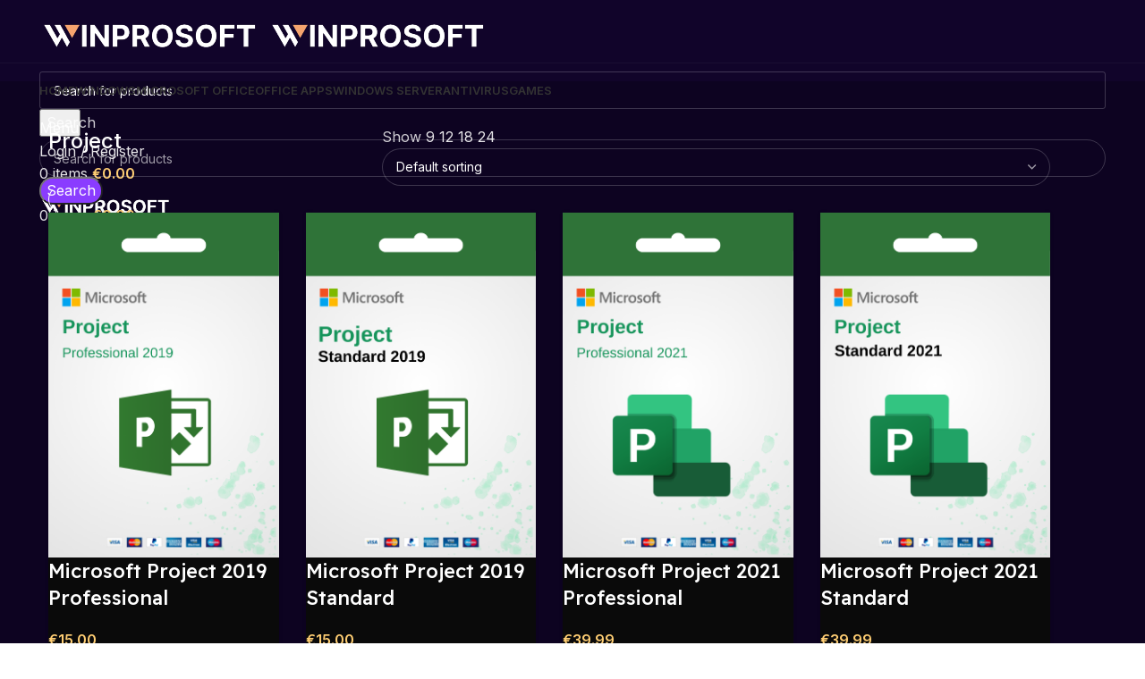

--- FILE ---
content_type: text/css
request_url: https://winprosoft.com/wp-content/plugins/license-shipper/public/css/license-shipper-public.css?ver=1.0.3
body_size: 4114
content:
/**
 * LicenseShipper – Public styles
 * Tip: change --ls-brand to re-theme quickly.
 */

/* ===========================
   0) Theme variables
   =========================== */
:root{
  /* Main brand (edit this to theme) */
  --ls-brand:   #4f46e5; /* main brand */
  --ls-brand-1: #6366f1; /* brand gradient mate */

  /* Accent families used in UI */
  --ls-blue-600:    #2563eb;
  --ls-blue-500:    #3b82f6;
  --ls-emerald-600: #059669;
  --ls-emerald-500: #10b981;
  --ls-amber-500:   #f59e0b;
  --ls-amber-400:   #fbbf24;

  /* Neutrals */
  --ls-gray-900: #111827;
  --ls-gray-700: #374151;
  --ls-gray-600: #4b5563;
  --ls-gray-500: #6b7280;
  --ls-gray-300: #d1d5db;
  --ls-gray-200: #e5e7eb;
  --ls-gray-100: #f3f4f6;
  --ls-white:    #ffffff;

  /* Surfaces / borders / rings */
  --ls-surface:  #ffffff;
  --ls-border:   #e5e7eb;
  --ls-ring:     rgba(99,102,241,.55); /* indigo glow */

  /* Code block (Dracula-ish) */
  --ls-code-bg:     #1e1e2e;
  --ls-code-fg:     #cdd6f4;
  --ls-code-border: #313244;
  --ls-code-accent: #89b4fa;
}

/* ===========================
   1) Utilities & notices
   =========================== */
.ls-hidden-row { display:none; }

.ls-custom-notice{
  margin:15px 0;
  padding:12px 15px;
  border-left:4px solid #dc3232;
  background:#fff0f0;
  color:#a00;
  font-size:15px;
  border-radius:3px;
  box-shadow:0 0 3px rgba(0,0,0,.05);
  text-align: start;
}
.ls-custom-notice p{ margin:0; }

/* ===========================
   2) Wrappers, headings
   =========================== */
.ls-my-keys-wrap{ --gap:16px; }
.ls-title{ margin-bottom:4px; }
.ls-subtitle{ color:var(--ls-gray-600); margin:0 0 16px; }

/* ===========================
   3) Cards (mobile-first)
   =========================== */
.ls-grid-cards{
  display:grid;
  grid-template-columns:repeat(2, minmax(0,1fr)); /* 2 columns on mobile */
  gap:12px;
}
@media (max-width:360px){
  .ls-grid-cards{ grid-template-columns:1fr; }   /* very small phones */
}
.ls-card{
  border:1px solid var(--ls-border);
  border-radius:12px;
  overflow:hidden;
  background:var(--ls-surface);
}
.ls-card__media{
  aspect-ratio:4/3;
  overflow:hidden;
}
.ls-card__media img{
  width:100%; height:100%; object-fit:cover;
}
.ls-card__body{ padding:12px; }
.ls-card__title{
  font-size:14px; line-height:1.4; font-weight:600; margin-bottom:8px;
  display:-webkit-box; -webkit-box-orient:vertical; -webkit-line-clamp:2; line-clamp:2;
  overflow:hidden; text-overflow:ellipsis; overflow-wrap:anywhere;
  max-height:calc(1.4em * 2);
}
.ls-card__meta{ display:flex; gap:8px; margin-bottom:10px; }
.ls-chip{ font-size:12px; background:var(--ls-gray-100); border-radius:999px; padding:2px 8px; }

.ls-card__actions{ display:flex; gap:8px; }
.ls-card__actions .ls-btn-view-key,
.ls-card__actions .ls-btn-get-key{ width:100%; text-align:center; }

/* ===========================
   4) Table (desktop)
   =========================== */
.ls-table-wrap{ display:none; margin-top:16px; }
.ls-table th, .ls-table td{ vertical-align:middle; }
.ls-actions .button{ margin-right:6px; }
.ls-license-row td{ padding:15px !important; }

/* Responsive switch */
@media (min-width:768px){
  .ls-grid-cards{ display:none; }
  .ls-table-wrap{ display:block; }
}

/* ===========================
   5) Pagination
   =========================== */
.ls-pagination{
  display:flex; flex-wrap:wrap; gap:8px;
  align-items:center; justify-content:center;
  margin-top:18px; user-select:none;
}
.ls-pagination a{
  display:inline-flex; min-width:40px; height:40px; padding:0 12px;
  align-items:center; justify-content:center;
  border-radius:999px; border:1px solid var(--ls-border);
  background:var(--ls-surface); color:var(--ls-gray-900);
  font-weight:600; font-size:14px; text-decoration:none; line-height:1;
  transition:transform .15s, box-shadow .2s, border-color .2s, background .2s;
  box-shadow:0 2px 8px rgba(17,24,39,.04);
}
.ls-pagination a:hover{
  border-color:var(--ls-gray-300);
  transform:translateY(-1px);
  box-shadow:0 6px 14px rgba(17,24,39,.08);
}
.ls-pagination a.current,
.ls-pagination a[aria-current="page"]{
  background:linear-gradient(135deg, var(--ls-brand), var(--ls-brand-1));
  color:#fff; border-color:transparent;
  box-shadow:0 6px 16px rgba(99,102,241,.35);
}
.ls-pagination a.prev, .ls-pagination a.next{ padding:0 16px; }
.ls-pagination a:focus-visible{
  outline:none; box-shadow:0 0 0 2px #fff, 0 0 0 4px var(--ls-ring);
}
@media (max-width:480px){
  .ls-pagination a{ min-width:36px; height:38px; font-size:13px; }
}
.ls-table-wrap + .ls-pagination{ margin-top:14px; }

/* ===========================
   6) Buttons (shared system)
   =========================== */
.ls-header-buttons{ display:flex; gap:10px; flex-wrap:wrap; }
.ls-header-buttons .ls-export-all-btn,
.ls-header-buttons .ls-get-all-keys-btn{ white-space:nowrap; }

/* Base reset for <a> and <button> */
.ls-export-all-btn,
.ls-get-all-keys-btn,
.ls-btn-get-key,
.ls-btn-view-key,
.ls-copy-license-btn,
.ls-show-more-btn,
.ls-show-less-btn,
a.ls-btn-download,
a.ls-btn-guide,
button.ls-btn-guide{
  -webkit-appearance:none; appearance:none;
  border:1px solid transparent; border-radius: 0px;
  display:inline-flex; align-items:center; gap:10px;
  padding:10px 14px; font-weight:700; font-size:14px; line-height:1;
  text-decoration:none !important; cursor:pointer;
  transition:transform .15s, box-shadow .2s, filter .2s, background .2s, border-color .2s, color .2s;
  box-shadow:0 2px 8px rgba(17,24,39,.06);
}
.ls-export-all-btn:focus-visible,
.ls-get-all-keys-btn:focus-visible,
.ls-btn-get-key:focus-visible,
.ls-btn-view-key:focus-visible,
.ls-copy-license-btn:focus-visible,
.ls-show-more-btn:focus-visible,
.ls-show-less-btn:focus-visible,
a.ls-btn-download:focus-visible,
a.ls-btn-guide:focus-visible,
button.ls-btn-guide:focus-visible{
  outline:none; box-shadow:0 0 0 2px #fff, 0 0 0 4px var(--ls-ring);
}
.ls-export-all-btn:disabled,
.ls-get-all-keys-btn:disabled,
.ls-btn-get-key:disabled,
.ls-btn-view-key:disabled,
.ls-copy-license-btn:disabled,
.ls-show-more-btn:disabled,
.ls-show-less-btn:disabled,
a.ls-btn-download[aria-disabled="true"],
a.ls-btn-guide[aria-disabled="true"],
button.ls-btn-guide:disabled{
  opacity:.6; cursor:not-allowed; transform:none !important; box-shadow:none !important;
}

/* Primary: Download All */
.ls-export-all-btn{
  background:linear-gradient(135deg, var(--ls-blue-600), var(--ls-blue-500));
  color:#fff; border-color:rgba(37,99,235,.15);
}
.ls-export-all-btn:hover{ transform:translateY(-1px); box-shadow:0 6px 16px rgba(37,99,235,.30); filter:brightness(1.03); }
.ls-export-all-btn:active{ transform:translateY(0); box-shadow:0 3px 10px rgba(37,99,235,.22); }

/* Primary: Get All Keys (brand) */
.ls-get-all-keys-btn,
.ls-btn-get-key{
  background:linear-gradient(135deg, var(--ls-brand), var(--ls-brand-1));
  color:#fff; border-color:rgba(79,70,229,.18);
  box-shadow:0 4px 12px rgba(99,102,241,.30);
}
.ls-get-all-keys-btn:hover, .ls-btn-get-key:hover{
  transform:translateY(-2px);
  box-shadow:0 6px 16px rgba(99,102,241,.40);
  filter:brightness(1.03);
}
.ls-get-all-keys-btn:active, .ls-btn-get-key:active{
  transform:translateY(0); box-shadow:0 3px 8px rgba(99,102,241,.25);
}
.ls-btn-get-key:disabled{ background:#a5b4fc; box-shadow:none; }

/* Success: View Keys */
.ls-btn-view-key{
  background:linear-gradient(135deg, var(--ls-emerald-600), var(--ls-emerald-500));
  color:#fff; border-color:rgba(16,185,129,.18);
  box-shadow:0 4px 12px rgba(16,185,129,.30);
  display:inline-flex; align-items:center; gap:8px;
}
.ls-btn-view-key:hover{ transform:translateY(-2px); box-shadow:0 6px 16px rgba(16,185,129,.40); }
.ls-btn-view-key:active{ transform:translateY(0); box-shadow:0 3px 8px rgba(16,185,129,.25); }
.ls-actions .ls-btn-view-key{ white-space:nowrap; }

/* Outline: Copy key */
.ls-copy-license-btn{
  background:#fff; color:var(--ls-gray-900); border-color:var(--ls-gray-200);
}
.ls-copy-license-btn:hover{
  border-color:var(--ls-brand-1);
  color:var(--ls-brand);
  transform:translateY(-1px);
  box-shadow:0 6px 14px rgba(17,24,39,.08);
}

/* Ghost: Show more/less */
.ls-show-more-btn, .ls-show-less-btn{
  background:#fff; color:var(--ls-gray-700); border-color:var(--ls-gray-200);
}
.ls-show-more-btn:hover, .ls-show-less-btn:hover{
  border-color:var(--ls-gray-300); color:var(--ls-gray-900);
  transform:translateY(-1px); box-shadow:0 6px 14px rgba(17,24,39,.06);
}

/* Table action buttons (software download / guide) */
a.ls-btn-download{
  background:linear-gradient(135deg, var(--ls-blue-600), var(--ls-blue-500));
  color:#fff; border-color:rgba(37,99,235,.15); white-space:nowrap;
}
a.ls-btn-download:hover{ transform:translateY(-1px); box-shadow:0 6px 16px rgba(37,99,235,.30); filter:brightness(1.03); }
a.ls-btn-download:active{ transform:translateY(0); box-shadow:0 3px 10px rgba(37,99,235,.22); }

a.ls-btn-guide, button.ls-btn-guide{
  background:linear-gradient(135deg, var(--ls-amber-500), var(--ls-amber-400));
  color:var(--ls-gray-900); border-color:rgba(245,158,11,.18); white-space:nowrap;
}
a.ls-btn-guide:hover, button.ls-btn-guide:hover{
  transform:translateY(-1px); box-shadow:0 6px 16px rgba(245,158,11,.28); filter:brightness(1.02);
}
a.ls-btn-guide:active, button.ls-btn-guide:active{
  transform:translateY(0); box-shadow:0 3px 10px rgba(245,158,11,.22);
}

/* Stack action cell buttons on narrow screens */
@media (max-width:540px){
  .woocommerce-table.order_details td:last-child{
    display:grid; grid-template-columns:1fr; gap:8px;
  }
  .ls-toggle-license-btn, .ls-btn-view-key, .ls-btn-get-key, .ls-copy-license-btn{ width:100%; justify-content:center; }
  .woocommerce-table.order_details td a.ls-btn-download,
  .woocommerce-table.order_details td a.ls-btn-guide,
  .woocommerce-table.order_details td button.ls-btn-guide{
    width:100%; justify-content:center;
  }
}
@media (max-width:360px){
  .ls-export-all-btn, .ls-get-all-keys-btn, .ls-btn-view-key, .ls-btn-get-key,
  .ls-copy-license-btn, .ls-show-more-btn, .ls-show-less-btn,
  a.ls-btn-download, a.ls-btn-guide, button.ls-btn-guide{
    padding:9px 12px; border-radius:8px; font-size:13px; gap:8px;
  }
}

/* ===========================
   7) Simple overlay modal (fallback)
   =========================== */
.ls-key-modal[hidden]{ display:none !important; }
.ls-key-modal{
  position:fixed; inset:0; background:rgba(0,0,0,.45);
  display:flex; align-items:center; justify-content:center; z-index:9999;
}
.ls-key-modal__dialog{
  background:#fff; padding:16px; border-radius:12px; width:min(560px,92vw); position:relative;
}
.ls-key-modal__close{
  position:absolute; right:10px; top:8px; border:0; background:transparent; font-size:22px; cursor:pointer;
}
.ls-key-modal__content{
  background:#0b1020; color:#d1d5db; padding:12px; border-radius:8px; min-height:48px; max-height:300px; overflow:auto;
}

/* ===========================
   8) SweetAlert2 modal tuning
   =========================== */
/* Popup size */
.swal2-popup.ls-keys-modal{
  width:min(92vw,600px);
  padding:clamp(12px, 2.5vw, 24px);
}
.swal2-popup.ls-keys-modal .swal2-title{
  font-size:clamp(18px, 2.6vw, 22px);
}

/* Scrollable keys list */
.swal2-html-container .ls-keys-scroll{
  max-height:clamp(180px, 45vh, 420px);
  overflow:auto;
  margin:0 -4px 10px 0; padding-right:4px;
  border-radius:10px; background:#fafafa; border:1px solid #f3f4f6; margin-top:10px;
}
/* Scrollbars */
.swal2-html-container .ls-keys-scroll::-webkit-scrollbar{ width:8px; }
.swal2-html-container .ls-keys-scroll::-webkit-scrollbar-track{ background:transparent; }
.swal2-html-container .ls-keys-scroll::-webkit-scrollbar-thumb{ background:#d1d5db; border-radius:8px; }
.swal2-html-container .ls-keys-scroll:hover::-webkit-scrollbar-thumb{ background:#9ca3af; }
.swal2-html-container .ls-keys-scroll{ scrollbar-width:thin; scrollbar-color:#d1d5db transparent; }

/* List */
.swal2-html-container .ls-keys-list{
  list-style:none; margin:0; padding:10px;
  display:flex; flex-direction:column; gap:8px;
}
.swal2-html-container .ls-keys-item{
  display:grid; grid-template-columns:1fr auto; align-items:center; gap:8px;
}

/* Code block + copy icon (merged) */
.swal2-html-container .ls-key-block{ position:relative; }

.swal2-html-container .ls-key-code{
  display:block;
  padding:10px 44px 10px 10px;
  background:var(--ls-code-bg);
  color:var(--ls-code-fg);
  border:1px solid var(--ls-code-border);
  border-radius:10px;
  white-space:pre-wrap; word-break:break-all;
  font-family:ui-monospace, SFMono-Regular, Menlo, Monaco, Consolas, "Liberation Mono", monospace;
  font-size:13px; line-height:1.35;
  box-shadow:0 1px 0 rgba(255,255,255,.02) inset, 0 0 0 2px rgba(137,180,250,.10);
}
.swal2-html-container .ls-key-code::selection{ background:var(--ls-code-accent); color:#1e1e2e; }

.swal2-html-container .ls-key-copy{
  position:absolute; top:6px; right:6px; width:32px; height:32px;
  display:inline-grid; place-items:center;
  border-radius:8px; border:1px solid rgba(255,255,255,.08);
  background:rgba(255,255,255,.06); color:#e5e7eb; cursor:pointer;
  transition:transform .15s, box-shadow .2s, background .2s, color .2s, border-color .2s, opacity .2s;
  box-shadow:0 2px 8px rgba(2,6,23,.35); opacity:.9;
}
.swal2-html-container .ls-key-copy:hover{
  background:rgba(99,102,241,.18); border-color:rgba(99,102,241,.35); color:#fff;
  transform:translateY(-1px); box-shadow:0 6px 16px rgba(2,6,23,.45);
}
.swal2-html-container .ls-key-copy:active{ transform:translateY(0); box-shadow:0 3px 10px rgba(2,6,23,.35); }
.swal2-html-container .ls-key-copy:focus-visible{ outline:none; box-shadow:0 0 0 2px #fff, 0 0 0 4px var(--ls-ring); }
.swal2-html-container .ls-key-copy__icon{ display:block; }

/* Action buttons in modal */
.swal2-html-container .ls-key-actions{
  display:flex; flex-wrap:wrap; gap:10px; margin-top:15px; justify-content:center;
}
.swal2-html-container .ls-action-btn{
  display:inline-flex; align-items:center; gap:8px;
  padding:10px 14px; font-weight:700; font-size:14px; line-height:1;
  text-decoration:none; cursor:pointer; border:1px solid transparent;
  transition:transform .15s, box-shadow .2s, filter .2s, background .2s, border-color .2s;
  box-shadow:0 2px 8px rgba(17,24,39,.06);
}
.swal2-html-container .ls-action-btn:focus-visible{ outline:none; box-shadow:0 0 0 2px #fff, 0 0 0 4px var(--ls-ring); }

/* Modal buttons: Download / Guide */
.swal2-html-container .ls-download-btn{
  background:linear-gradient(135deg, var(--ls-blue-600), var(--ls-blue-500));
  color:#fff; border-color:rgba(37,99,235,.10);
}
.swal2-html-container .ls-download-btn:hover{
  transform:translateY(-1px);
  box-shadow:0 6px 16px rgba(37,99,235,.35);
  filter:brightness(1.02);
}
.swal2-html-container .ls-download-btn:active{ transform:translateY(0); box-shadow:0 3px 10px rgba(37,99,235,.25); }

.swal2-html-container .ls-guide-btn{
  background:linear-gradient(135deg, var(--ls-amber-500), var(--ls-amber-400));
  color:var(--ls-gray-900); border-color:rgba(245,158,11,.15);
}
.swal2-html-container .ls-guide-btn:hover{
  transform:translateY(-1px); box-shadow:0 6px 16px rgba(245,158,11,.30); filter:brightness(1.02);
}
.swal2-html-container .ls-guide-btn:active{ transform:translateY(0); box-shadow:0 3px 10px rgba(245,158,11,.22); }

/* Mobile tweaks for modal */
@media (max-width:420px){
  .swal2-html-container .ls-keys-item{ grid-template-columns:1fr; }
  .swal2-html-container .ls-key-code{ font-size:12px; padding-right:40px; }
  .swal2-html-container .ls-key-copy{ width:28px; height:28px; top:5px; right:5px; }
  .swal2-html-container .ls-action-btn{ width:100%; justify-content:center; }
}

/* View Key toggle button */
.ls-toggle-license-btn{
  /* uses your palette variables (set earlier) */
  background: linear-gradient(135deg, var(--ls-emerald-600, #059669), var(--ls-emerald-500, #10b981));
  color: #fff;
  border: 1px solid rgba(16,185,129,.18);
  padding: 10px 40px 10px 38px; /* extra space for left key + right chevron */
  font-weight: 700;
  font-size: 14px;
  line-height: 1;
  display: inline-flex;
  align-items: center;
  gap: 10px; /* spacing if you put <span> inside */
  cursor: pointer;
  box-shadow: 0 4px 12px rgba(16,185,129,.30);
  transition: transform .15s ease, box-shadow .2s ease, filter .2s ease, background .2s ease, border-color .2s ease, color .2s ease;
  position: relative; /* for icon pseudo-elements */
  text-decoration: none; /* if it’s an <a> */
}
.ls-toggle-license-btn:hover{
  transform: translateY(-2px);
  box-shadow: 0 6px 16px rgba(16,185,129,.40);
  filter: brightness(1.02);
}
.ls-toggle-license-btn:active{
  transform: translateY(0);
  box-shadow: 0 3px 8px rgba(16,185,129,.25);
}
.ls-toggle-license-btn:focus-visible{
  outline: none;
  box-shadow: 0 0 0 2px #fff, 0 0 0 4px var(--ls-ring, rgba(99,102,241,.55));
}
.ls-toggle-license-btn:disabled{
  opacity: .65;
  cursor: not-allowed;
  box-shadow: none;
}


/* Open state via aria-expanded or .is-open */
.ls-toggle-license-btn[aria-expanded="true"],
.ls-toggle-license-btn.is-open{
  background: linear-gradient(135deg, #047857, var(--ls-emerald-600, #059669)); /* slightly deeper */
}
.ls-toggle-license-btn[aria-expanded="true"]::after,
.ls-toggle-license-btn.is-open::after{
  transform: translateY(-50%) rotate(180deg);
}

/* Optional loading state: add .is-loading */
.ls-toggle-license-btn.is-loading{
  pointer-events: none;
  filter: saturate(.9);
}
.ls-toggle-license-btn.is-loading::before{
  content: "";
  width: 14px; height: 14px;
  border: 2px solid rgba(255,255,255,.65);
  border-top-color: transparent;
  border-radius: 50%;
  position: absolute; left: 12px; top: 50%;
  transform: translateY(-50%);
  animation: ls-spin .8s linear infinite;
}
/* hide the chevron while loading (optional) */
.ls-toggle-license-btn.is-loading::after{ content: ""; }

@keyframes ls-spin{
  to{ transform: translateY(-50%) rotate(360deg); }
}

/* Make it full-width inside tight cells on mobile */
@media (max-width: 540px){
  .woocommerce-table.order_details td .ls-toggle-license-btn{
    width: 100%;
    justify-content: center;
  }
}



/* Get Key button */
.ls-view-license-btn{
  /* brand gradient (uses your vars if defined) */
  background: linear-gradient(135deg,
              var(--ls-brand, #4f46e5),
              var(--ls-brand-1, #6366f1));
  color: #fff;
  border: 1px solid rgba(79,70,229,.18);

  /* layout */
  position: relative;
  display: inline-flex;
  align-items: center;
  gap: 10px;
  padding: 10px 16px 10px 16px; /* space for left icon */
  font-weight: 700;
  font-size: 14px;
  line-height: 1;
  cursor: pointer;
  text-decoration: none;

  /* motion & shadow */
  transition: transform .15s ease, box-shadow .2s ease, filter .2s ease,
              background .2s ease, border-color .2s ease, color .2s ease;
  box-shadow: 0 4px 12px rgba(99,102,241,.30);
}


/* hover/active */
.ls-view-license-btn:hover{
  transform: translateY(-2px);
  box-shadow: 0 6px 16px rgba(99,102,241,.40);
  filter: brightness(1.03);
}
.ls-view-license-btn:active{
  transform: translateY(0);
  box-shadow: 0 3px 8px rgba(99,102,241,.25);
}

/* focus ring */
.ls-view-license-btn:focus-visible{
  outline: none;
  box-shadow:
    0 0 0 2px #fff,
    0 0 0 4px var(--ls-ring, rgba(99,102,241,.55));
}

/* disabled */
.ls-view-license-btn:disabled{
  background: #a5b4fc;
  border-color: transparent;
  box-shadow: none;
  cursor: not-allowed;
  opacity: .85;
}

/* optional loading state: add .is-loading via JS while fetching */
.ls-view-license-btn.is-loading{
  pointer-events: none;
  filter: saturate(.9);
}
.ls-view-license-btn.is-loading::before{
  content: "";
  width: 14px; height: 14px;
  border: 2px solid rgba(255,255,255,.7);
  border-top-color: transparent;
  border-radius: 50%;
  position: absolute; left: 12px; top: 50%;
  transform: translateY(-50%);
  animation: ls-spin .8s linear infinite;
}

@keyframes ls-spin { to { transform: translateY(-50%) rotate(360deg); } }

/* make full-width in tight table cells on mobile */
@media (max-width: 540px){
  .woocommerce-table.order_details td .ls-view-license-btn{
    width: 100%;
    justify-content: center;
  }
}

.ls-status {
    display: inline-block;
    padding: 4px 10px;
    font-size: 12px;
    border-radius: 14px;
    font-weight: 600;
}

.ls-unmanaged {
    background: #f1f1f1;
    color: #666;
}





--- FILE ---
content_type: text/css
request_url: https://winprosoft.com/wp-content/uploads/2024/12/xts-theme_settings_default-1734105680.css?ver=7.3.1
body_size: 1862
content:
@font-face {
	font-weight: normal;
	font-style: normal;
	font-family: "woodmart-font";
	src: url("//winprosoft.com/wp-content/themes/woodmart/fonts/woodmart-font-3-400.woff2?v=7.3.1") format("woff2");
}

:is(.shop-content-area.wd-builder-off,.wd-wishlist-content,.related-and-upsells,.cart-collaterals,.wd-shop-product) .wd-products-with-bg, :is(.shop-content-area.wd-builder-off,.wd-wishlist-content,.related-and-upsells,.cart-collaterals,.wd-shop-product) .wd-products-with-bg .product-grid-item{
	--wd-prod-bg:rgb(28,9,60); --wd-bordered-bg:rgb(28,9,60);
}

.wd-popup.wd-promo-popup{
	background-color:rgb(255,255,255);
	background-image: url(https://winprosoft.com/wp-content/uploads/2024/07/Dont-Miss-Our-Big-Deal-For-All-Microsoft-Software-License-Keys-1.png);
	background-repeat:no-repeat;
	background-size:contain;
	background-position:left center;
}

.header-banner{
	background-image: url(https://winprosoft.com/wp-content/uploads/2024/07/Unbeatable-Deals-and-Massive-Savings-7.png);
	background-repeat:no-repeat;
	background-size:contain;
}

.page-title-default{
	background-color:rgba(151,151,151,0.11);
	background-image: none;
	background-size:cover;
	background-position:center center;
}

.footer-container{
	background-color:rgb(17,4,42);
	background-image: none;
}

:root{
--wd-text-font:"Inter", Arial, Helvetica, sans-serif;
--wd-text-font-weight:400;
--wd-text-color:#777777;
--wd-text-font-size:16px;
}
:root{
--wd-title-font:"Inter", Arial, Helvetica, sans-serif;
--wd-title-font-weight:500;
--wd-title-color:#242424;
}
:root{
--wd-entities-title-font:"Readex Pro", Arial, Helvetica, sans-serif;
--wd-entities-title-font-weight:500;
--wd-entities-title-color:#333333;
--wd-entities-title-color-hover:rgb(51 51 51 / 65%);
}
:root{
--wd-alternative-font:"Lato", Arial, Helvetica, sans-serif;
}
:root{
--wd-widget-title-font:"Readex Pro", Arial, Helvetica, sans-serif;
--wd-widget-title-font-weight:500;
--wd-widget-title-transform:capitalize;
--wd-widget-title-color:#333;
--wd-widget-title-font-size:16px;
}
:root{
--wd-header-el-font:"Inter", Arial, Helvetica, sans-serif;
--wd-header-el-font-weight:500;
--wd-header-el-transform:uppercase;
--wd-header-el-font-size:14px;
}
html .wd-nav-mobile > li > a{
	text-transform: capitalize;
}

html .wd-dropdown-menu.wd-design-sized .sub-sub-menu li a, html .wd-dropdown-menu.wd-design-full-width .sub-sub-menu li a, body .wd-dropdown-menu.wd-design-aside .wd-wp-menu > .sub-sub-menu .sub-sub-menu li a, body .wd-dropdown-menu.wd-design-aside .wd-sub-menu .wd-sub-menu .sub-sub-menu li a{
	font-family: "Readex Pro", Arial, Helvetica, sans-serif;font-weight: 400;font-size: 14px;color: rgb(255,255,255);
}

html .wd-dropdown-menu.wd-design-sized .sub-sub-menu li a:hover, html .wd-dropdown-menu.wd-design-full-width .sub-sub-menu li a:hover, body .wd-dropdown-menu.wd-design-aside .wd-wp-menu > .sub-sub-menu .sub-sub-menu  li a:hover, body .wd-dropdown-menu.wd-design-aside .wd-sub-menu .wd-sub-menu .sub-sub-menu li a:hover{
	color: rgb(109,78,236);
}

html table th{
	text-transform: none;
}

.wd-checkout-steps li{
	text-transform: capitalize;
}

:root{
--wd-brd-radius: 3px;
}
:root{
--wd-primary-color:#8a3cff;
}
:root{
--wd-alternative-color:rgb(138,60,255);
}
:root{
--wd-link-color:rgba(255,255,255,0.9);
--wd-link-color-hover:rgb(255,206,115);
}
.page .main-page-wrapper{
	background-color:rgb(13,3,33);
	background-image: none;
	background-repeat:no-repeat;
	background-size:cover;
	background-position:right top;
}

.woodmart-archive-shop:not(.single-product) .main-page-wrapper{
	background-color:rgb(13,3,33);
	background-image: none;
}

.single-product .main-page-wrapper{
	background-color:rgb(13,3,33);
	background-image: none;
	background-repeat:no-repeat;
	background-size:cover;
	background-position:center center;
}

.woodmart-archive-blog .main-page-wrapper{
	background-color:rgb(13,3,33);
	background-image: none;
}

.single-post .main-page-wrapper{
	background-color:rgb(13,3,33);
	background-image: none;
}

.woodmart-archive-portfolio .main-page-wrapper{
	background-color:rgb(13,3,33);
	background-image: none;
}

.single-portfolio .main-page-wrapper{
	background-color:rgb(13,3,33);
	background-image: none;
}

:root{
--btn-default-bgcolor:rgb(138,60,255);
}
:root{
--btn-default-bgcolor-hover:rgb(138,60,255);
}
:root{
--btn-accented-bgcolor:rgb(138,60,255);
}
:root{
--btn-accented-bgcolor-hover:rgb(138,60,255);
}
:root{
--btn-font-family:"Readex Pro", Arial, Helvetica, sans-serif;
--btn-font-weight:500;
--btn-transform:capitalize;
}
html .wd-buy-now-btn{
	color: rgb(51,51,51);background: rgb(235, 230, 255);
}

html .wd-buy-now-btn:hover{
	color: rgb(51,51,51);background: rgb(214,209,232);
}

:root{
--notices-success-bg:#459647;
}
:root{
--notices-success-color:#fff;
}
:root{
--notices-warning-bg:#E0B252;
}
:root{
--notices-warning-color:#fff;
}
.product-labels .product-label.onsale{
	background-color:rgb(36,36,36);
}

.product-labels .product-label.onsale{
	color:rgb(255,255,255);
}

.product-labels .product-label.new{
	background-color:rgb(36,36,36);
}

.product-labels .product-label.new{
	color:rgb(255,255,255);
}

.product-labels .product-label.featured{
	background-color:rgb(36,36,36);
}

.product-labels .product-label.featured{
	color:rgb(255,255,255);
}


	:root{
									--wd-form-brd-radius: 35px;
			
			
					
					--wd-form-brd-width: 1px;
		
					--btn-default-color: #fff;
		
					--btn-default-color-hover: #fff;
		
					--btn-accented-color: #fff;
		
					--btn-accented-color-hover: #fff;
		
					
			
			
							--btn-default-brd-radius: 5px;
				--btn-default-box-shadow: none;
				--btn-default-box-shadow-hover: none;
					
					
			
			
							--btn-accented-brd-radius: 5px;
				--btn-accented-box-shadow: none;
				--btn-accented-box-shadow-hover: none;
					
							
		
			}

	
	
			:root{
			--wd-container-w: 1222px;
		}
	
			@media (min-width: 1239px) {
			.platform-Windows .wd-section-stretch > .elementor-container {
				margin-left: auto;
				margin-right: auto;
			}
		}
		@media (min-width: 1222px) {
			html:not(.platform-Windows) .wd-section-stretch > .elementor-container {
				margin-left: auto;
				margin-right: auto;
			}
		}
	
	
	
	
	
			.woodmart-woocommerce-layered-nav .wd-scroll-content {
			max-height: 223px;
		}
	
	
	body, [class*=color-scheme-light], [class*=color-scheme-dark], .wd-search-form[class*="wd-header-search-form"] form.searchform, .wd-el-search .searchform {

							
							
							
							
									--wd-form-bg: rgb(36,36,36);
						}
.wd-tools-element.wd-design-7>a>:is(.wd-tools-inner,.wd-tools-icon) {
    color: #fff;
    transition: inherit;
    background: linear-gradient(270deg, #c042ff, #8a3cff);
    color: #fff;
    border: 1px solid #8a3cff;
}

.product.wd-hover-fw-button .wd-add-btn>a{
		color: #fff;
    transition: inherit;
    background: linear-gradient(270deg, #c042ff, #8a3cff);
    color: #fff;
    border: 1px solid #8a3cff;
}

.single_add_to_cart_button{
		color: #fff;
    transition: inherit;
    background: linear-gradient(270deg, #c042ff, #8a3cff);
    color: #fff;
    border: 1px solid #8a3cff;
}

.wd-buy-now-btn {
    padding: 12px 18px;
    background: transparent !important;
    border: 2px solid #c042ff;
    border-radius: 8px;
    color: rgb(138,60,255) !important;
    display: flex;
    align-items: center;
    margin-left: auto;
    cursor: pointer;
    justify-content: center;
		border-radius: 25px;
	
}

.amount {
    color: #ffce73 !important;
}

.cart-totals-inner .checkout-button{
		color: #fff;
    transition: inherit;
    background: linear-gradient(270deg, #c042ff, #8a3cff);
    color: #fff;
    border: 1px solid #8a3cff;
}

.scrollToTop {
    display: none !important;
}

.wd-tools-element:is(.wd-design-6,.wd-design-7) :is(.wd-tools-inner,.wd-tools-icon) {
    height: 42px;
    border-radius:3px !important;
}


.whb-t5n74kic6h66b0udk5km {
    --wd-form-brd-radius: 3px !important;
}

.btn.btn-style-semi-round {
    border-radius: 3px !important;
}

.wd-nav.wd-style-bg>li>a:before {
    border-radius: 0px !important;
		background-color:rgb(255 255 255 / 25%);

}
.wd-nav-main>li>a, .wd-nav-secondary>li>a {
    height: 60px !important;
}


.wd-dropdown {
    background-color: #140532 !important;
}
.wd-header-text.set-cont-mb-s.reset-last-child {
    margin-top: 4px !important;
}

input:-webkit-autofill {
    -webkit-box-shadow: 0 0 0 1000px rgb(255 255 255) inset !important;
}


.select2-dropdown {
    color: #000 !important;
}

.required label {
    color: #000 !important;
}

.select2-container--default .select2-results__option[aria-selected=true], .select2-container--default .select2-results__option[data-selected=true] {
    background-color: #6ec3ff !important;
}
.wd-tools-element:is(.wd-design-6,.wd-design-7) :is(.wd-tools-inner,.wd-tools-icon) {
    border-radius: 0px !important;
}

.auth-inner-container h2{
	color:#000 !important;
}

.auth-inner-container label {
    color: #000 !important;
}

a.wpsc_link {
    color: #000 !important;
}


.select2-dropdown {
    color: #000 !important;
}

.required label {
    color: #000 !important;
}

.select2-container--default .select2-results__option[aria-selected=true], .select2-container--default .select2-results__option[data-selected=true] {
    background-color: #6ec3ff !important;
}
.wd-tools-element:is(.wd-design-6,.wd-design-7) :is(.wd-tools-inner,.wd-tools-icon) {
    border-radius: 0px !important;
}

.auth-inner-container h2{
	color:#000 !important;
}

.auth-inner-container label {
    color: #000 !important;
}

a.wpsc_link {
    color: #000 !important;
}
#wpsc-container input[type=text]{
	background-color:#fff !important;
}

.select2-container--default .select2-search--dropdown .select2-search__field {
   background-color:#fff !important;
}

.single_add_to_cart_button {
    width: 100%;
    border-radius: 25px;
}

.woocommerce-product-gallery .woocommerce-product-gallery__image {
    border-radius: 10px;
}


--- FILE ---
content_type: application/x-javascript
request_url: https://winprosoft.com/wp-content/plugins/license-shipper/public/js/license-shipper-public.js?ver=1.0.3
body_size: 2201
content:
(function( $ ) {
	'use strict';

	/**
	 * All of the code for your public-facing JavaScript source
	 * should reside in this file.
	 *
	 * Note: It has been assumed you will write jQuery code here, so the
	 * $ function reference has been prepared for usage within the scope
	 * of this function.
	 *
	 * This enables you to define handlers, for when the DOM is ready:
	 *
	 * $(function() {
	 *
	 * });
	 *
	 * When the window is loaded:
	 *
	 * $( window ).load(function() {
	 *
	 * });
	 *
	 * ...and/or other possibilities.
	 *
	 * Ideally, it is not considered best practise to attach more than a
	 * single DOM-ready or window-load handler for a particular page.
	 * Although scripts in the WordPress core, Plugins and Themes may be
	 * practising this, we should strive to set a better example in our own work.
	 */

	jQuery(document).ready(function ($) {


		//for bulk action
		$(document).on('click', '.ls-get-all-keys-btn', function (e) {
		    e.preventDefault();

		    const $btn = $(this);
		    const orderId = $btn.data('order-id');

		    // Target only visible "Get Key" buttons in this order
		    const $rows = $(`.ls-view-license-btn[data-order-id="${orderId}"]:visible`);

		    if ($rows.length === 0) {
		        Swal.fire('Nothing to Fetch', 'All license keys have already been retrieved.', 'info');
		        return;
		    }

		    Swal.fire({
		        title: 'Fetch All Keys?',
		        text: 'This will retrieve all license keys for this order.',
		        icon: 'warning',
		        showCancelButton: true,
		        confirmButtonText: 'Yes, fetch all',
		        cancelButtonText: 'Cancel',
		        confirmButtonColor: '#32ab13',
		        cancelButtonColor: '#d33'
		    }).then((result) => {
		        if (!result.isConfirmed) return;

		        // Update UI state
		        $btn.prop('disabled', true);
		        $btn.find('.ls-btn-text').text('Fetching...');
		        $btn.addClass('is-loading');

		        const rows = $rows.toArray();

		        function processNext(index) {
		            if (index >= rows.length) {
		                $btn.prop('disabled', false);
		                $btn.find('.ls-btn-text').text('Get All Keys');
		                $btn.removeClass('is-loading');

		                Swal.fire('Done!', 'All license keys have been processed.', 'success');
		                return;
		            }

		            const $btnEl = $(rows[index]);
		            const productId = $btnEl.data('product-id');
		            const email = $btnEl.data('email');
		            const qnty = $btnEl.data('order-qnty');
		            const $row = $btnEl.closest('tr');
		            const $detailsRow = $row.next('.ls-license-details-row');
		            const $content = $detailsRow.find('.ls-license-details-content');

		            $detailsRow.slideDown();
		            $content.html('<p class="ls-loading">Fetching license...</p>');

		            $.ajax({
		                url: ls_ajax_object.ajax_url,
		                method: 'POST',
		                dataType: 'json',
		                data: {
		                    action: 'ls_fetch_license',
		                    order_id: orderId,
		                    product_id: productId,
		                    email: email,
		                    qnty: qnty,
		                    _ajax_nonce: ls_ajax_object.nonce
		                },
		                success: function (res) {
		                    if (res.success) {
		                        $content.html(res.data.html);

		                        const viewBtn = $('<button>')
		                            .addClass('button wp-element-button ls-toggle-license-btn')
		                            .text('View Key');

		                        $btnEl.replaceWith(viewBtn);
		                    } else {
		                        $content.html(lsBuildErrorHtml(res));
		                    }
		                },
		                error: function (xhr, status, errorThrown) {
		                    const r = xhr.responseJSON || {};
							$content.html(lsBuildErrorHtml(r));

		                },
		                complete: function () {
		                    // Process the next product after slight delay
		                    setTimeout(() => processNext(index + 1), 300);
		                }
		            });
		        }

		        // Start the first fetch
		        processNext(0);
		    });
		});


		


		//for view button
	    $('.ls-view-license-btn').on('click', function (e) {
	        e.preventDefault();

	        let button = $(this);
	        let orderId = button.data('order-id');
	        let productId = button.data('product-id');
			let product   = button.data('product-name');
	        let email = button.data('email');
	        let qnty = button.data('order-qnty');
	        let row = button.closest('tr').next('.ls-license-details-row');
	        let content = row.find('.ls-license-details-content');
			
			// Replace {product} placeholder
    		let confirmText = ls_ajax_object.confirmText.replace('{product}', product);

	        Swal.fire({
	            title: ls_ajax_object.confirmTitle,
	            text:  confirmText,
	            icon: 'question',
	            showCancelButton: true,
	            confirmButtonText: 'Yes, fetch',
	        }).then((result) => {
	            if (result.isConfirmed) {
	                // Show loading row
	                row.show();
	                content.html('<p class="ls-loading">Loading license...</p>');

	                $.ajax({
	                    url: ls_ajax_object.ajax_url,
	                    type: 'POST',
	                    dataType: 'json',
	                    data: {
	                        action: 'ls_fetch_license',
	                        order_id: orderId,
	                        product_id: productId,
	                        email: email,
	                        qnty: qnty,
	                        _ajax_nonce: ls_ajax_object.nonce
	                    },
	                    success: function (response) {
	                        if (response.success) {
	                            content.html(response.data.html);

	                            const viewBtn = $('<button>').addClass('button wp-element-button ls-toggle-license-btn').text('View Key');
	                        	button.replaceWith(viewBtn);

	                        } else {
	                            content.html(lsBuildErrorHtml(response));
	                        }
	                    },
	                    error: function (xhr, status, errorThrown) {
	                        const r = xhr.responseJSON || {};
							content.html(lsBuildErrorHtml(r));

	                    }
	                });
	            }
	        });
	    });


	    function lsBuildErrorHtml(res) {

		    // If server sent a complete HTML notice, just use it
		    if (res && res.data && res.data.html) {
		        return res.data.html;
		    }

		    // Escape helper
		    const esc = (s) => String(s)
		        .replace(/&/g, '&amp;')
		        .replace(/</g, '&lt;')
		        .replace(/>/g, '&gt;');

		    const msgRaw = (res && res.data && res.data.message) ? String(res.data.message) : 'Request failed.';
		    const meta   = (res && res.data && res.data.meta) ? res.data.meta : {};
		    const reason = (typeof meta?.reason === 'string') ? meta.reason.trim() : '';
		    const scope  = (typeof meta?.scope  === 'string') ? meta.scope.trim()  : '';

		    let finalMsg = msgRaw;
		    let msgLower = finalMsg.toLowerCase();

		    // Append reason if not already present
		    if (reason && !msgLower.includes('reason:')) {
		        finalMsg += ' ' + 'Reason: ' + reason;
		        msgLower = finalMsg.toLowerCase();
		    }

		    // Append scope tag if not already present
		    if (scope) {
		        const scopeTag = `[${scope.charAt(0).toUpperCase() + scope.slice(1)} block]`;
		        if (!msgLower.includes(' block]') && !msgLower.includes(scopeTag.toLowerCase())) {
		            finalMsg += ' ' + scopeTag;
		        }
		    }

		    return '<div class="notice notice-error ls-custom-notice"><p>' + esc(finalMsg) + '</p></div>';
		}



	    //for toggle
	    $(document).on('click', '.ls-toggle-license-btn', function () {
	        let $btn = $(this);
	        let $licenseRow = $btn.closest('tr').next('.ls-license-details-row');

	        $licenseRow.slideToggle(300);
	    });

	    //for copy button
		$(document).on('click', '.ls-copy-license-btn', function () {
		    const $btn = $(this);

		    // Find the license key text in the same row
		    const licenseKey = $btn.closest('tr').find('code.ls-license-key').text().trim();

		    // Copy to clipboard
		    const $temp = $('<input>');
		    $('body').append($temp);
		    $temp.val(licenseKey).select();
		    document.execCommand('copy');
		    $temp.remove();

		    // Show SweetAlert toast
		    Swal.fire({
		        toast: true,
		        position: 'top-end',
		        icon: 'success',
		        title: 'License key copied!',
		        showConfirmButton: false,
		        timer: 1500,
		        timerProgressBar: true,
		        background: '#32ab13',
		        color: '#fff'
		    });
		});


		$(document).on('click', '.ls-show-more-btn', function () {
			$(this).closest('table').find('tr.ls-hidden-row').slideDown();
			$(this).hide().siblings('.ls-show-less-btn').show();
		});

		$(document).on('click', '.ls-show-less-btn', function () {
			const $table = $(this).closest('table');
			$table.find('tr.ls-hidden-row').slideUp();
			$(this).hide().siblings('.ls-show-more-btn').show();
		});



	   

	});




})( jQuery );


--- FILE ---
content_type: application/x-javascript
request_url: https://winprosoft.com/wp-content/plugins/license-shipper/public/js/ls-my-keys.js?ver=1.0.3
body_size: 3078
content:
(function($){

  function T(key, fallback) {
    return t(key, fallback);
  }

  // i18n helper with fallbacks
  function t(key, fallback){
    try { return (LSMyKeys.i18n && LSMyKeys.i18n[key]) || fallback; }
    catch(e) { return fallback; }
  }

  // ===== VIEW KEYS (cached) =====
  $(document).on('click', '.ls-btn-view-key', function(e){
    e.preventDefault();
    var $btn = $(this);
    var data = {
      action: 'licenseshipper_view_key',
      nonce: $btn.data('nonce') || LSMyKeys.viewNonce,
      order_id: $btn.data('order-id'),
      product_id: $btn.data('product-id')
    };

    var oldText = $btn.text();
    $btn.prop('disabled', true).text(t('viewing','Loading key…'));

    $.post(LSMyKeys.ajaxUrl, data)
      .done(function(res){
        if (res && res.success && res.data) {
          showKeysModal(res.data, $btn.data('product-name'));
        } else {
          var msg  = (res && res.data && res.data.message) ? res.data.message : t('error','Unable to fetch key. Please try again.');
          var code = (res && res.data && res.data.code) ? res.data.code : '';
          if (code === 'not_found') {
            Swal.fire({
              icon: 'question',
              title: t('noSavedTitle','No Saved Keys'),
              text: t('noSaved','No saved keys found. Fetch new keys?'),
              showCancelButton: true,
              confirmButtonText: t('fetchNow','Get Keys'),
              cancelButtonText: t('close','Close')
            }).then(function(r){
              if (r.isConfirmed) {
                // Trigger Get Keys button in the same card/row if present
                var $get = $btn.closest('.ls-card, tr').find('.ls-btn-get-key');
                if ($get.length) $get.trigger('click');
              }
            });
          } else {
            Swal.fire({ icon:'error', title:'Error', text: msg });
          }
        }
      })
      .fail(function(){
        Swal.fire({ icon:'error', title:'Error', text: t('error','Unable to fetch key. Please try again.') });
      })
      .always(function(){
        $btn.prop('disabled', false).text(oldText);
      });
  });

  // ===== GET KEYS (fresh) with confirmation =====
  $(document).on('click', '.ls-btn-get-key', function (e) {
     e.preventDefault();
    var $btn  = $(this);
    var qty   = parseInt($btn.data('qty'), 10) || 1;
    var email = ($btn.data('email') || '').toString();
    var pn    = ($btn.data('product-name') || '').toString();

    var data  = {
      action:     'licenseshipper_get_key',
      nonce:      $btn.data('nonce') || (window.LSMyKeys && LSMyKeys.nonce),
      order_id:   $btn.data('order-id'),
      product_id: $btn.data('product-id'),
      qnty:       qty,
      email:      email
    };

    var F = function(path, fallback){
      try{
        var parts = path.split('.');
        var cur = window;
        for (var i=0;i<parts.length;i++){ cur = cur[parts[i]]; if (cur == null) return fallback; }
        return cur || fallback;
      }catch(e){ return fallback; }
    };

    var defTitle = 'Get license keys?';
    var defText  = 'We will fetch your license keys. Continue?';

    var title = F('LSMyKeys.i18n.confirmTitle', defTitle);
    var textTmpl = F('LSMyKeys.i18n.confirmText', defText);
    var text = textTmpl;

    if (/\{product\}/.test(textTmpl)) {
      text = textTmpl.replace(/\{product\}/g, pn || '');
    } else if (pn) {
      // If no placeholder but product is known, append it neatly.
      text = textTmpl.replace(/\s+$/, '') + ' ' + pn;
    }

    Swal.fire({
      icon: 'question',
      title: title,
      text: text,
      showCancelButton: true,
      confirmButtonText: 'Yes, get keys',
      cancelButtonText:  'Cancel',
      reverseButtons: true
    }).then(function(result){
      if (!result.isConfirmed) return;

      // Loader modal while request is in-flight
      Swal.fire({
        title: T('loading','Fetching key…'),
        allowOutsideClick: false,
        allowEscapeKey: false,
        didOpen: function(){ Swal.showLoading(); }
      });

      var oldText = $btn.text();
      $btn.prop('disabled', true).text(T('loading','Fetching key…'));

      $.post((window.LSMyKeys && LSMyKeys.ajaxUrl) || ajaxurl, data)
        .done(function(res){
          Swal.close();

          if (res && res.success && res.data) {
            // Collect keys as array of strings
            var keys = [];
            if (Array.isArray(res.data.keys)) {
              keys = res.data.keys.map(function(k){ return String(k.key_value || k); });
            } else if (res.data.key) {
              keys = [ String(res.data.key) ];
            }

            if (keys.length) {
              // 1) Show SweetAlert keys modal (uses full payload so you keep links/meta)
              showKeysModal(res.data, pn);

              // 2) Swap to "View Keys (N)"
              var viewText = T('viewKeys','View Keys');
              var $view = $('<button/>', {
                type: 'button',
                class: 'button ls-btn-view-key',
                text: viewText
              }).attr({
                'data-order-id':     $btn.data('order-id'),
                'data-product-id':   $btn.data('product-id'),
                'data-product-name': pn,
                'data-count':        keys.length,
                'data-nonce': (window.LSMyKeys && LSMyKeys.viewNonce) ? LSMyKeys.viewNonce : ($btn.data('nonce') || '')
              });

              $btn.replaceWith($view);
              return; // success path done
            }
          }

          // If we reach here, treat as error
          var msg = (res && res.data && res.data.message)
            ? res.data.message
            : T('error','Unable to fetch key. Please try again.');
          Swal.fire({ icon:'error', title:T('errorTitle','Error'), text: msg });
        })
        .fail(function(jqXHR){
          Swal.close();
          var msg = T('error','Unable to fetch key. Please try again.');
          if (jqXHR && jqXHR.responseJSON && jqXHR.responseJSON.data && jqXHR.responseJSON.data.message) {
            msg = String(jqXHR.responseJSON.data.message);
          }
          Swal.fire({ icon:'error', title:T('errorTitle','Error'), text: msg });
        })
        .always(function(){
          $btn.prop('disabled', false).text(oldText);
        });
    });
  });




  // ===== SweetAlert modal for ONE or MANY keys, with two action buttons =====
function showKeysModal(payload, productName){
  // Normalize keys
  var keys = [];
  if (payload) {
    if (Array.isArray(payload.keys) && payload.keys.length){
      keys = payload.keys.map(function(r){ return r.key_value || r.key || String(r); });
    } else if (payload.key) {
      keys = [String(payload.key)];
    }
  }
  if (!keys.length){
    Swal.fire({ icon:'info', title:t('noKeys','No keys to display'), text:t('noSaved','No saved keys found. Fetch new keys?') });
    return;
  }

  // Meta
  var meta  = payload.meta || {};
  var dl    = meta.download_link    || payload.download_link    || '';
  var guide = meta.guide_url
          || meta.activation_guide
          || payload.activation_guide
          || '';
  var email = meta.email            || payload.email            || '';

  // Keys list markup
  var listHtml = keys.map(function(k){
    return '<li style="margin:6px 0; display:flex; gap:8px; align-items:center;">'
         +   '<code style="flex:1; white-space:pre-wrap; word-break:break-all; background:#0b1020; color:#e5e7eb; padding:8px; border-radius:6px;">'
         +     esc(k)
         +   '</code>'
         +   '<button type="button" class="button ls-copy-individual" data-key="'+ escAttr(k) +'">'
         +     t('copy','Copy')
         +   '</button>'
         + '</li>';
  }).join('');

  // Action buttons: Download + Activation Guide
  var actions = [];
  if (dl) {
    actions.push(
      '<a class="ls-action-btn ls-download-btn" href="'+ encodeURI(dl) +'" target="_blank" rel="noopener">'
      + ' ' + (t('downloadSoftware','Software Download')) + '</a>'
    );
  }
  if (guide) {
    if (isHttpUrl(guide)) {
      actions.push(
        '<a class="ls-action-btn ls-guide-btn" href="'+ encodeURI(guide) +'" target="_blank" rel="noopener">'
        + ' ' + t('activationGuide','Software Activation Guide') + '</a>'
      );
    } else {
      actions.push(
        '<button type="button" class="ls-action-btn ls-guide-btn ls-open-guide" data-guide="'+ escAttr(guide) +'">'
        + ' ' + t('activationGuide','Software Activation Guide') + '</button>'
      );
    }
  }

  // Keys list markup (scrollable container) with copy icon merged into code
  var listHtml = keys.map(function(k){
    return '' +
      '<li class="ls-keys-item">' +
      '  <div class="ls-key-block">' +
      '    <code class="ls-key-code">' + esc(k) + '</code>' +
      '    <button type="button" class="ls-key-copy" data-key="' + escAttr(k) + '" aria-label="' + t('copy','Copy') + '" title="' + t('copy','Copy') + '">' +
      '      <svg class="ls-key-copy__icon" viewBox="0 0 24 24" width="18" height="18" aria-hidden="true" focusable="false">' +
      '        <path d="M16 1H6a2 2 0 0 0-2 2v12h2V3h10V1zm3 4H10a2 2 0 0 0-2 2v14a2 2 0 0 0 2 2h9a2 2 0 0 0 2-2V7a2 2 0 0 0-2-2zm0 16H10V7h9v14z" fill="currentColor"/>' +
      '      </svg>' +
      '    </button>' +
      '  </div>' +
      '</li>';
  }).join('');


  // Use a scroll wrapper around the UL
  var html = '<div style="text-align:left;">'
           +   (productName ? '<div style="font-weight:600; margin-bottom:6px;">'+ esc(productName) +'</div>' : '')
           +   (email ? ('<div style="margin-bottom:10px;font-size:13px;color:#6b7280;">'
           +       (email ? '<div><strong>Email:</strong> ' + esc(email) + '</div>' : '')
           +     '</div>') : '')
           +   '<div class="ls-keys-scroll"><ul class="ls-keys-list">' + listHtml + '</ul></div>'
           +   (actions.length ? ('<div class="ls-key-actions">' + actions.join('') + '</div>') : '')
           + '</div>';


  Swal.fire({
    title: (keys.length > 1 ? t('viewTitleMany','Your License Keys') : t('viewTitle','Your License Key')),
    html: html,
    icon: 'success',
    showCancelButton: true,
    confirmButtonText: t('copyAll','Copy All'),
    cancelButtonText: t('close','Close'),
    customClass: { popup: 'ls-keys-modal' } 
  }).then(function(result){
    if (result.isConfirmed) {
      navigator.clipboard.writeText(keys.join('\n')).then(function(){
        Swal.fire({ icon:'success', title:t('copied','Copied!'), text:t('keysCopied','Keys copied to clipboard.'), timer: 1400, showConfirmButton:false });
      });
    }
  });
}

// If guide is *text*, open a secondary modal with that content
$(document).on('click', '.ls-open-guide', function(){
  var guide = $(this).data('guide');
  if (!guide) return;
  Swal.fire({
    title: t('activationGuide','Software Activation Guide'),
    html: '<div style="text-align:left; white-space:pre-wrap;">' + esc(guide) + '</div>',
    icon: 'info',
    confirmButtonText: t('close','Close')
  });
});

  // Copy a single key from the SweetAlert content
  $(document).on('click', '.ls-key-copy', function(){
    var key = $(this).data('key');
    if (!key) return;
    navigator.clipboard.writeText(String(key)).then(function(){
      Swal.fire({ icon:'success', title:t('copied','Copied!'), text:t('keyCopied','License key copied to clipboard.'), timer: 1200, showConfirmButton:false });
    });
  });


  // Simple escapers
  function esc(s){ return String(s).replace(/[&<>"']/g, function(c){ return ({'&':'&amp;','<':'&lt;','>':'&gt;','"':'&quot;',"'":'&#39;'}[c]); }); }
  function escAttr(s){ return String(s).replace(/"/g, '&quot;'); }
  // URL checker (simple and robust for http/https)
  function isHttpUrl(s){
    return /^https?:\/\//i.test(String(s || ''));
  }

})(jQuery);
